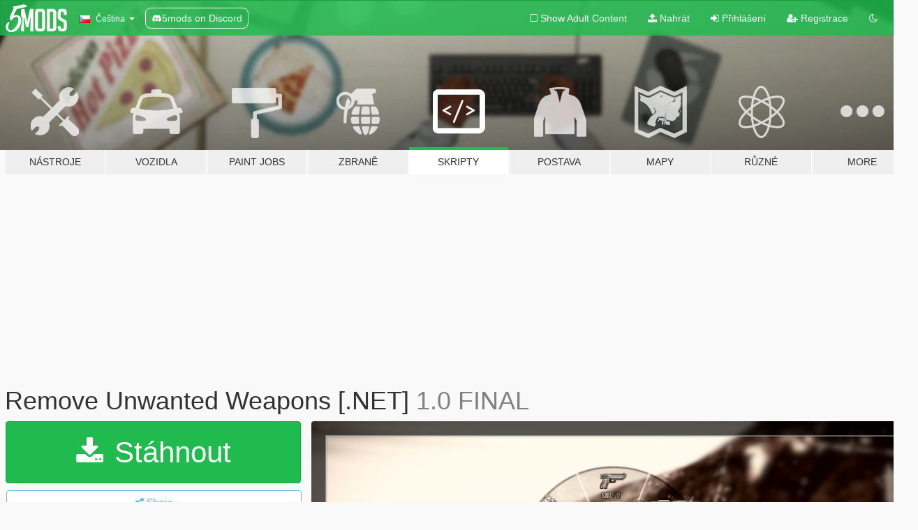

--- FILE ---
content_type: text/html; charset=utf-8
request_url: https://cs.gta5-mods.com/scripts/removeunwantedweapons-net
body_size: 17861
content:

<!DOCTYPE html>
<html lang="cs" dir="ltr">
<head>
	<title>
		Remove Unwanted Weapons [.NET] - GTA5-Mods.com
	</title>

		<script
		  async
		  src="https://hb.vntsm.com/v4/live/vms/sites/gta5-mods.com/index.js"
        ></script>

        <script>
          self.__VM = self.__VM || [];
          self.__VM.push(function (admanager, scope) {
            scope.Config.buildPlacement((configBuilder) => {
              configBuilder.add("billboard");
              configBuilder.addDefaultOrUnique("mobile_mpu").setBreakPoint("mobile")
            }).display("top-ad");

            scope.Config.buildPlacement((configBuilder) => {
              configBuilder.add("leaderboard");
              configBuilder.addDefaultOrUnique("mobile_mpu").setBreakPoint("mobile")
            }).display("central-ad");

            scope.Config.buildPlacement((configBuilder) => {
              configBuilder.add("mpu");
              configBuilder.addDefaultOrUnique("mobile_mpu").setBreakPoint("mobile")
            }).display("side-ad");

            scope.Config.buildPlacement((configBuilder) => {
              configBuilder.add("leaderboard");
              configBuilder.addDefaultOrUnique("mpu").setBreakPoint({ mediaQuery: "max-width:1200px" })
            }).display("central-ad-2");

            scope.Config.buildPlacement((configBuilder) => {
              configBuilder.add("leaderboard");
              configBuilder.addDefaultOrUnique("mobile_mpu").setBreakPoint("mobile")
            }).display("bottom-ad");

            scope.Config.buildPlacement((configBuilder) => {
              configBuilder.add("desktop_takeover");
              configBuilder.addDefaultOrUnique("mobile_takeover").setBreakPoint("mobile")
            }).display("takeover-ad");

            scope.Config.get('mpu').display('download-ad-1');
          });
        </script>

	<meta charset="utf-8">
	<meta name="viewport" content="width=320, initial-scale=1.0, maximum-scale=1.0">
	<meta http-equiv="X-UA-Compatible" content="IE=edge">
	<meta name="msapplication-config" content="none">
	<meta name="theme-color" content="#20ba4e">
	<meta name="msapplication-navbutton-color" content="#20ba4e">
	<meta name="apple-mobile-web-app-capable" content="yes">
	<meta name="apple-mobile-web-app-status-bar-style" content="#20ba4e">
	<meta name="csrf-param" content="authenticity_token" />
<meta name="csrf-token" content="+L5Sm9u2UfSaJANusvqRq74Osup+2PkpgaoUtFCNZpMQ773U2DMRRnhYwSA2YEK3wGd4VhWhHhARNWcFZijKpw==" />
	    <!--suppress ALL -->

    <meta property="og:url" content="https://cs.gta5-mods.com/scripts/removeunwantedweapons-net">
    <meta property="og:title" content="Remove Unwanted Weapons [.NET]">
    <meta property="og:description" content="RemoveUnwantedWeapons v 1.0 ================== 1. Introduction 2. Keybindings 3. Installation 4. Known Issues 5. Changelog 6. Credits ===================  ==1. Introduction== This mod add two new functions. One to delete/remove your current weapon and one to delete/remove all your Weapons.  Its not much but sometimes I think its very useful. I really hope you enjoy it.  ==2. Keybindings== Press &quot;INSERT&quot;, to reload the Mod. Pre...">
    <meta property="og:site_name" content="GTA5-Mods.com">
    <meta property="og:image" content="https://img.gta5-mods.com/q75/images/removeunwantedweapons-net/85ff96-RemoveUnwantedWeapons.png">

    <meta name="twitter:card" content="summary_large_image">
    <meta name="twitter:site" content="@5mods">
    <meta name="twitter:title" content="Remove Unwanted Weapons [.NET]">
    <meta name="twitter:description" content="RemoveUnwantedWeapons v 1.0 ================== 1. Introduction 2. Keybindings 3. Installation 4. Known Issues 5. Changelog 6. Credits ===================  ==1. Introduction== This mod add two new functions. One to delete/remove your current weapon and one to delete/remove all your Weapons.  Its not much but sometimes I think its very useful. I really hope you enjoy it.  ==2. Keybindings== Press &quot;INSERT&quot;, to reload the Mod. Pre...">
    <meta name="twitter:image" content="https://img.gta5-mods.com/q75/images/removeunwantedweapons-net/85ff96-RemoveUnwantedWeapons.png">


	<link rel="shortcut icon" type="image/x-icon" href="https://images.gta5-mods.com/icons/favicon.png">
	<link rel="stylesheet" media="screen" href="/assets/application-7e510725ebc5c55e88a9fd87c027a2aa9e20126744fbac89762e0fd54819c399.css" />
	    <link rel="alternate" hreflang="id" href="https://id.gta5-mods.com/scripts/removeunwantedweapons-net">
    <link rel="alternate" hreflang="ms" href="https://ms.gta5-mods.com/scripts/removeunwantedweapons-net">
    <link rel="alternate" hreflang="bg" href="https://bg.gta5-mods.com/scripts/removeunwantedweapons-net">
    <link rel="alternate" hreflang="ca" href="https://ca.gta5-mods.com/scripts/removeunwantedweapons-net">
    <link rel="alternate" hreflang="cs" href="https://cs.gta5-mods.com/scripts/removeunwantedweapons-net">
    <link rel="alternate" hreflang="da" href="https://da.gta5-mods.com/scripts/removeunwantedweapons-net">
    <link rel="alternate" hreflang="de" href="https://de.gta5-mods.com/scripts/removeunwantedweapons-net">
    <link rel="alternate" hreflang="el" href="https://el.gta5-mods.com/scripts/removeunwantedweapons-net">
    <link rel="alternate" hreflang="en" href="https://www.gta5-mods.com/scripts/removeunwantedweapons-net">
    <link rel="alternate" hreflang="es" href="https://es.gta5-mods.com/scripts/removeunwantedweapons-net">
    <link rel="alternate" hreflang="fr" href="https://fr.gta5-mods.com/scripts/removeunwantedweapons-net">
    <link rel="alternate" hreflang="gl" href="https://gl.gta5-mods.com/scripts/removeunwantedweapons-net">
    <link rel="alternate" hreflang="ko" href="https://ko.gta5-mods.com/scripts/removeunwantedweapons-net">
    <link rel="alternate" hreflang="hi" href="https://hi.gta5-mods.com/scripts/removeunwantedweapons-net">
    <link rel="alternate" hreflang="it" href="https://it.gta5-mods.com/scripts/removeunwantedweapons-net">
    <link rel="alternate" hreflang="hu" href="https://hu.gta5-mods.com/scripts/removeunwantedweapons-net">
    <link rel="alternate" hreflang="mk" href="https://mk.gta5-mods.com/scripts/removeunwantedweapons-net">
    <link rel="alternate" hreflang="nl" href="https://nl.gta5-mods.com/scripts/removeunwantedweapons-net">
    <link rel="alternate" hreflang="nb" href="https://no.gta5-mods.com/scripts/removeunwantedweapons-net">
    <link rel="alternate" hreflang="pl" href="https://pl.gta5-mods.com/scripts/removeunwantedweapons-net">
    <link rel="alternate" hreflang="pt-BR" href="https://pt.gta5-mods.com/scripts/removeunwantedweapons-net">
    <link rel="alternate" hreflang="ro" href="https://ro.gta5-mods.com/scripts/removeunwantedweapons-net">
    <link rel="alternate" hreflang="ru" href="https://ru.gta5-mods.com/scripts/removeunwantedweapons-net">
    <link rel="alternate" hreflang="sl" href="https://sl.gta5-mods.com/scripts/removeunwantedweapons-net">
    <link rel="alternate" hreflang="fi" href="https://fi.gta5-mods.com/scripts/removeunwantedweapons-net">
    <link rel="alternate" hreflang="sv" href="https://sv.gta5-mods.com/scripts/removeunwantedweapons-net">
    <link rel="alternate" hreflang="vi" href="https://vi.gta5-mods.com/scripts/removeunwantedweapons-net">
    <link rel="alternate" hreflang="tr" href="https://tr.gta5-mods.com/scripts/removeunwantedweapons-net">
    <link rel="alternate" hreflang="uk" href="https://uk.gta5-mods.com/scripts/removeunwantedweapons-net">
    <link rel="alternate" hreflang="zh-CN" href="https://zh.gta5-mods.com/scripts/removeunwantedweapons-net">

  <script src="/javascripts/ads.js"></script>

		<!-- Nexus Google Tag Manager -->
		<script nonce="true">
//<![CDATA[
				window.dataLayer = window.dataLayer || [];

						window.dataLayer.push({
								login_status: 'Guest',
								user_id: undefined,
								gta5mods_id: undefined,
						});

//]]>
</script>
		<script nonce="true">
//<![CDATA[
				(function(w,d,s,l,i){w[l]=w[l]||[];w[l].push({'gtm.start':
				new Date().getTime(),event:'gtm.js'});var f=d.getElementsByTagName(s)[0],
				j=d.createElement(s),dl=l!='dataLayer'?'&l='+l:'';j.async=true;j.src=
				'https://www.googletagmanager.com/gtm.js?id='+i+dl;f.parentNode.insertBefore(j,f);
				})(window,document,'script','dataLayer','GTM-KCVF2WQ');

//]]>
</script>		<!-- End Nexus Google Tag Manager -->
</head>
<body class=" cs">
	<!-- Google Tag Manager (noscript) -->
	<noscript><iframe src="https://www.googletagmanager.com/ns.html?id=GTM-KCVF2WQ"
										height="0" width="0" style="display:none;visibility:hidden"></iframe></noscript>
	<!-- End Google Tag Manager (noscript) -->

<div id="page-cover"></div>
<div id="page-loading">
	<span class="graphic"></span>
	<span class="message">Načítání...</span>
</div>

<div id="page-cover"></div>

<nav id="main-nav" class="navbar navbar-default">
  <div class="container">
    <div class="navbar-header">
      <a class="navbar-brand" href="/"></a>

      <ul class="nav navbar-nav">
        <li id="language-dropdown" class="dropdown">
          <a href="#language" class="dropdown-toggle" data-toggle="dropdown">
            <span class="famfamfam-flag-cz icon"></span>&nbsp;
            <span class="language-name">Čeština</span>
            <span class="caret"></span>
          </a>

          <ul class="dropdown-menu dropdown-menu-with-footer">
                <li>
                  <a href="https://id.gta5-mods.com/scripts/removeunwantedweapons-net">
                    <span class="famfamfam-flag-id"></span>
                    <span class="language-name">Bahasa Indonesia</span>
                  </a>
                </li>
                <li>
                  <a href="https://ms.gta5-mods.com/scripts/removeunwantedweapons-net">
                    <span class="famfamfam-flag-my"></span>
                    <span class="language-name">Bahasa Melayu</span>
                  </a>
                </li>
                <li>
                  <a href="https://bg.gta5-mods.com/scripts/removeunwantedweapons-net">
                    <span class="famfamfam-flag-bg"></span>
                    <span class="language-name">Български</span>
                  </a>
                </li>
                <li>
                  <a href="https://ca.gta5-mods.com/scripts/removeunwantedweapons-net">
                    <span class="famfamfam-flag-catalonia"></span>
                    <span class="language-name">Català</span>
                  </a>
                </li>
                <li>
                  <a href="https://cs.gta5-mods.com/scripts/removeunwantedweapons-net">
                    <span class="famfamfam-flag-cz"></span>
                    <span class="language-name">Čeština</span>
                  </a>
                </li>
                <li>
                  <a href="https://da.gta5-mods.com/scripts/removeunwantedweapons-net">
                    <span class="famfamfam-flag-dk"></span>
                    <span class="language-name">Dansk</span>
                  </a>
                </li>
                <li>
                  <a href="https://de.gta5-mods.com/scripts/removeunwantedweapons-net">
                    <span class="famfamfam-flag-de"></span>
                    <span class="language-name">Deutsch</span>
                  </a>
                </li>
                <li>
                  <a href="https://el.gta5-mods.com/scripts/removeunwantedweapons-net">
                    <span class="famfamfam-flag-gr"></span>
                    <span class="language-name">Ελληνικά</span>
                  </a>
                </li>
                <li>
                  <a href="https://www.gta5-mods.com/scripts/removeunwantedweapons-net">
                    <span class="famfamfam-flag-gb"></span>
                    <span class="language-name">English</span>
                  </a>
                </li>
                <li>
                  <a href="https://es.gta5-mods.com/scripts/removeunwantedweapons-net">
                    <span class="famfamfam-flag-es"></span>
                    <span class="language-name">Español</span>
                  </a>
                </li>
                <li>
                  <a href="https://fr.gta5-mods.com/scripts/removeunwantedweapons-net">
                    <span class="famfamfam-flag-fr"></span>
                    <span class="language-name">Français</span>
                  </a>
                </li>
                <li>
                  <a href="https://gl.gta5-mods.com/scripts/removeunwantedweapons-net">
                    <span class="famfamfam-flag-es-gl"></span>
                    <span class="language-name">Galego</span>
                  </a>
                </li>
                <li>
                  <a href="https://ko.gta5-mods.com/scripts/removeunwantedweapons-net">
                    <span class="famfamfam-flag-kr"></span>
                    <span class="language-name">한국어</span>
                  </a>
                </li>
                <li>
                  <a href="https://hi.gta5-mods.com/scripts/removeunwantedweapons-net">
                    <span class="famfamfam-flag-in"></span>
                    <span class="language-name">हिन्दी</span>
                  </a>
                </li>
                <li>
                  <a href="https://it.gta5-mods.com/scripts/removeunwantedweapons-net">
                    <span class="famfamfam-flag-it"></span>
                    <span class="language-name">Italiano</span>
                  </a>
                </li>
                <li>
                  <a href="https://hu.gta5-mods.com/scripts/removeunwantedweapons-net">
                    <span class="famfamfam-flag-hu"></span>
                    <span class="language-name">Magyar</span>
                  </a>
                </li>
                <li>
                  <a href="https://mk.gta5-mods.com/scripts/removeunwantedweapons-net">
                    <span class="famfamfam-flag-mk"></span>
                    <span class="language-name">Македонски</span>
                  </a>
                </li>
                <li>
                  <a href="https://nl.gta5-mods.com/scripts/removeunwantedweapons-net">
                    <span class="famfamfam-flag-nl"></span>
                    <span class="language-name">Nederlands</span>
                  </a>
                </li>
                <li>
                  <a href="https://no.gta5-mods.com/scripts/removeunwantedweapons-net">
                    <span class="famfamfam-flag-no"></span>
                    <span class="language-name">Norsk</span>
                  </a>
                </li>
                <li>
                  <a href="https://pl.gta5-mods.com/scripts/removeunwantedweapons-net">
                    <span class="famfamfam-flag-pl"></span>
                    <span class="language-name">Polski</span>
                  </a>
                </li>
                <li>
                  <a href="https://pt.gta5-mods.com/scripts/removeunwantedweapons-net">
                    <span class="famfamfam-flag-br"></span>
                    <span class="language-name">Português do Brasil</span>
                  </a>
                </li>
                <li>
                  <a href="https://ro.gta5-mods.com/scripts/removeunwantedweapons-net">
                    <span class="famfamfam-flag-ro"></span>
                    <span class="language-name">Română</span>
                  </a>
                </li>
                <li>
                  <a href="https://ru.gta5-mods.com/scripts/removeunwantedweapons-net">
                    <span class="famfamfam-flag-ru"></span>
                    <span class="language-name">Русский</span>
                  </a>
                </li>
                <li>
                  <a href="https://sl.gta5-mods.com/scripts/removeunwantedweapons-net">
                    <span class="famfamfam-flag-si"></span>
                    <span class="language-name">Slovenščina</span>
                  </a>
                </li>
                <li>
                  <a href="https://fi.gta5-mods.com/scripts/removeunwantedweapons-net">
                    <span class="famfamfam-flag-fi"></span>
                    <span class="language-name">Suomi</span>
                  </a>
                </li>
                <li>
                  <a href="https://sv.gta5-mods.com/scripts/removeunwantedweapons-net">
                    <span class="famfamfam-flag-se"></span>
                    <span class="language-name">Svenska</span>
                  </a>
                </li>
                <li>
                  <a href="https://vi.gta5-mods.com/scripts/removeunwantedweapons-net">
                    <span class="famfamfam-flag-vn"></span>
                    <span class="language-name">Tiếng Việt</span>
                  </a>
                </li>
                <li>
                  <a href="https://tr.gta5-mods.com/scripts/removeunwantedweapons-net">
                    <span class="famfamfam-flag-tr"></span>
                    <span class="language-name">Türkçe</span>
                  </a>
                </li>
                <li>
                  <a href="https://uk.gta5-mods.com/scripts/removeunwantedweapons-net">
                    <span class="famfamfam-flag-ua"></span>
                    <span class="language-name">Українська</span>
                  </a>
                </li>
                <li>
                  <a href="https://zh.gta5-mods.com/scripts/removeunwantedweapons-net">
                    <span class="famfamfam-flag-cn"></span>
                    <span class="language-name">中文</span>
                  </a>
                </li>
          </ul>
        </li>
        <li class="discord-link">
          <a href="https://discord.gg/2PR7aMzD4U" target="_blank" rel="noreferrer">
            <img src="https://images.gta5-mods.com/site/discord-header.svg" height="15px" alt="">
            <span>5mods on Discord</span>
          </a>
        </li>
      </ul>
    </div>

    <ul class="nav navbar-nav navbar-right">
        <li>
          <a href="/adult_filter" title="Light mode">
              <span class="fa fa-square-o"></span>
            <span>Show Adult <span class="adult-filter__content-text">Content</span></span>
          </a>
        </li>
      <li class="hidden-xs">
        <a href="/upload">
          <span class="icon fa fa-upload"></span>
          Nahrát
        </a>
      </li>

        <li>
          <a href="/login?r=/scripts/removeunwantedweapons-net">
            <span class="icon fa fa-sign-in"></span>
            <span class="login-text">Přihlášení</span>
          </a>
        </li>

        <li class="hidden-xs">
          <a href="/register?r=/scripts/removeunwantedweapons-net">
            <span class="icon fa fa-user-plus"></span>
            Registrace
          </a>
        </li>

        <li>
            <a href="/dark_mode" title="Dark mode">
              <span class="fa fa-moon-o"></span>
            </a>
        </li>

      <li id="search-dropdown">
        <a href="#search" class="dropdown-toggle" data-toggle="dropdown">
          <span class="fa fa-search"></span>
        </a>

        <div class="dropdown-menu">
          <div class="form-inline">
            <div class="form-group">
              <div class="input-group">
                <div class="input-group-addon"><span  class="fa fa-search"></span></div>
                <input type="text" class="form-control" placeholder="Prohledat GTA 5 módy...">
              </div>
            </div>
            <button type="submit" class="btn btn-primary">
              Hledat
            </button>
          </div>
        </div>
      </li>
    </ul>
  </div>
</nav>

<div id="banner" class="scripts">
  <div class="container hidden-xs">
    <div id="intro">
      <h1 class="styled">Vítejte na GTA5-Mods.com</h1>
      <p>Select one of the following categories to start browsing the latest GTA 5 PC mods:</p>
    </div>
  </div>

  <div class="container">
    <ul id="navigation" class="clearfix cs">
        <li class="tools ">
          <a href="/tools">
            <span class="icon-category"></span>
            <span class="label-border"></span>
            <span class="label-category ">
              <span>Nástroje</span>
            </span>
          </a>
        </li>
        <li class="vehicles ">
          <a href="/vehicles">
            <span class="icon-category"></span>
            <span class="label-border"></span>
            <span class="label-category ">
              <span>Vozidla</span>
            </span>
          </a>
        </li>
        <li class="paintjobs ">
          <a href="/paintjobs">
            <span class="icon-category"></span>
            <span class="label-border"></span>
            <span class="label-category ">
              <span>Paint Jobs</span>
            </span>
          </a>
        </li>
        <li class="weapons ">
          <a href="/weapons">
            <span class="icon-category"></span>
            <span class="label-border"></span>
            <span class="label-category ">
              <span>Zbraně</span>
            </span>
          </a>
        </li>
        <li class="scripts active">
          <a href="/scripts">
            <span class="icon-category"></span>
            <span class="label-border"></span>
            <span class="label-category ">
              <span>Skripty</span>
            </span>
          </a>
        </li>
        <li class="player ">
          <a href="/player">
            <span class="icon-category"></span>
            <span class="label-border"></span>
            <span class="label-category ">
              <span>Postava</span>
            </span>
          </a>
        </li>
        <li class="maps ">
          <a href="/maps">
            <span class="icon-category"></span>
            <span class="label-border"></span>
            <span class="label-category ">
              <span>Mapy</span>
            </span>
          </a>
        </li>
        <li class="misc ">
          <a href="/misc">
            <span class="icon-category"></span>
            <span class="label-border"></span>
            <span class="label-category ">
              <span>Různé</span>
            </span>
          </a>
        </li>
      <li id="more-dropdown" class="more dropdown">
        <a href="#more" class="dropdown-toggle" data-toggle="dropdown">
          <span class="icon-category"></span>
          <span class="label-border"></span>
          <span class="label-category ">
            <span>More</span>
          </span>
        </a>

        <ul class="dropdown-menu pull-right">
          <li>
            <a href="http://www.gta5cheats.com" target="_blank">
              <span class="fa fa-external-link"></span>
              GTA 5 Cheats
            </a>
          </li>
        </ul>
      </li>
    </ul>
  </div>
</div>

<div id="content">
  


<div id="file" class="container" data-user-file-id="5315">
  <div class="clearfix">
      <div id="top-ad" class="ad-container"></div>

    <h1>
      
      Remove Unwanted Weapons [.NET]
      <span class="version">1.0 FINAL</span>

    </h1>
  </div>


    <div id="file-container" class="row">
      <div class="col-sm-5 col-lg-4">

          <a href="/scripts/removeunwantedweapons-net/download/27629" class="btn btn-primary btn-download" >
            <span class="fa fa-download"></span>
            Stáhnout
          </a>

        <div class="file-actions">

          <div class="row">
            <div class="col-xs-12 share-container">
              <div id="share-list">
                <ul>
                  <li>
                    <a href="#share-facebook" class="facebook" title="Share to Facebook">
                      <span class="fa fa-facebook"></span>
                    </a>
                  </li>
                  <li>
                    <a href="#share-twitter" class="twitter" title="Share to Twitter" data-text="Remove Unwanted Weapons [.NET]">
                      <span class="fa fa-twitter"></span>
                    </a>
                  </li>
                  <li>
                    <a href="#share-vk" class="vk" title="Share to VKontakte">
                      <span class="fa fa-vk"></span>
                    </a>
                  </li>
                </ul>
              </div>

              <button class="btn btn-o-info btn-block">
                <span class="fa fa-share-alt "></span>
                <span>Share</span>
              </button>
            </div>

          </div>
        </div>
        <div class="panel panel-default">
          <div class="panel-body">
            <div class="user-panel row">
              <div class="col-xs-3">
                <a href="/users/Marcv0dka">
                  <img class="img-responsive" src="https://img.gta5-mods.com/q75-w100-h100-cfill/avatars/25586/34e3f3-npf.png" alt="34e3f3 npf" />
                </a>
              </div>
              <div class="col-xs-9">
                <a class="username" href="/users/Marcv0dka">Marcv0dka</a>
                  <br/>
                  <div class="user-social">
                    <a title="Homepage" target="_blank" href="http://www.marcv0dka.bplaced.net/"><span class="fa fa-home"></span></a>



<a title="Instagram" target="_blank" href="https://www.instagram.com/marc_malis"><span class="fa fa-instagram"></span></a>

<a title="YouTube" target="_blank" href="https://www.youtube.com/user/Marcv0dka"><span class="fa fa-youtube"></span></a>

<a title="Steam" target="_blank" href="http://steamcommunity.com/id/Marcv0dka_Marc"><span class="fa fa-steam-square"></span></a>
<a title="Rockstar Games Social Club" target="_blank" href="http://socialclub.rockstargames.com/member/marcv0dka01"><span class="fa fa-socialclub size-20"></span></a>



                  </div>

                  <div class="g-ytsubscribe" data-channel="Marcv0dka" data-channelid="null" data-layout="default" data-count="default"></div>

                    <div class="button-donate">
                      
<div class="paypal-button-widget">
  <form method="post" action="https://www.paypal.com/cgi-bin/webscr" target="_blank">
    <input type="hidden" name="item_name" value="Donation for Remove Unwanted Weapons [.NET] [GTA5-Mods.com]">
    <input type="hidden" name="lc" value="cs_CZ">
    <input type="hidden" name="no_shipping" value="1">
    <input type="hidden" name="cmd" value="_donations">
    <input type="hidden" name="business" value="6YXYB8PDYAVE2">
    <input type="hidden" name="bn" value="JavaScriptButtons_donate">
    <input type="hidden" name="notify_url" value="https://www.gta5-mods.com/ipn">
    <input type="hidden" name="custom" value="[25586, -1, 5315]">
    <button class="paypal-button paypal-style-primary paypal-size-small" type="submit" dir="ltr">
        <span class="paypal-button-logo">
          <img src="[data-uri]">
        </span><span class="paypal-button-content" dir="auto">
          Přispějte pomocí <img alt="PayPal" src="[data-uri]" />
        </span>
    </button>
  </form>
</div>
                    </div>

              </div>
            </div>
          </div>
        </div>

          <div class="panel panel-default hidden-xs">
            <div class="panel-body">
  <h3 class="mt-0">
    <i class="fa fa-list-alt"></i>
    <span class="translation_missing" title="translation missing: cs.user_file.all_versions">All Versions</span>
  </h3>
      <div class="well pull-left file-version-container ">
        <div class="pull-left">
          <i class="fa fa-file"></i>&nbsp;1.0 FINAL <span>(current)</span>
          <p>
            <span class="num-downloads">7.222 stažení <span class="file-size">, 1,3 MB</span></span>
            <br/><span class="num-downloads">19. červenec 2015</span>
          </p>
        </div>
        <div class="pull-right" >
                  <a target="_blank" href="https://www.virustotal.com/file/f0b520e137b8903e23d915a3763243840a8467d3c69a1c1848790de1c4febd56/analysis/1470298300/"><i data-container="body" data-trigger="hover" data-toggle="popover" data-placement="top" data-html="true" data-title="<b class='color-success'>This file is safe <i class='fa fa-check-circle-o'></i></b>" data-content="<i>This file has been scanned for viruses and is safe to download.</i>" class="fa fa-shield vt-version"></i></a>

              <a target="_blank" href="/scripts/removeunwantedweapons-net/download/27629"><i class="fa fa-download download-version"></i></a>
        </div>
      </div>
</div>
          </div>

          <div id="side-ad" class="ad-container"></div>

        <div class="file-list">
            <div class="col-xs-12 hidden-xs">
              <h4>More mods by <a class="username" href="/users/Marcv0dka">Marcv0dka</a>:</h4>
                
<div class="file-list-obj">
  <a href="/scripts/newheists-net-v-0-1" title="NewHeists [.NET]" class="preview empty">

    <img title="NewHeists [.NET]" class="img-responsive" alt="NewHeists [.NET]" src="https://img.gta5-mods.com/q75-w500-h333-cfill/images/newheists-net-v-0-1/d4b583-GTAV_NewHeists.jpg" />

      <ul class="categories">
            <li>Mission</li>
            <li>Gameplay</li>
            <li>.Net</li>
      </ul>

      <div class="stats">
        <div>
            <span title="4.33 star rating">
              <span class="fa fa-star"></span> 4.33
            </span>
        </div>
        <div>
          <span title="7.869 Stažení">
            <span class="fa fa-download"></span> 7.869
          </span>
          <span class="stats-likes" title="91 Oblíbení">
            <span class="fa fa-thumbs-up"></span> 91
          </span>
        </div>
      </div>

  </a>
  <div class="details">
    <div class="top">
      <div class="name">
        <a href="/scripts/newheists-net-v-0-1" title="NewHeists [.NET]">
          <span dir="ltr">NewHeists [.NET]</span>
        </a>
      </div>
        <div class="version" dir="ltr" title="0.0.2">0.0.2</div>
    </div>
    <div class="bottom">
      <span class="bottom-by">By</span> <a href="/users/Marcv0dka" title="Marcv0dka">Marcv0dka</a>
    </div>
  </div>
</div>
            </div>

              <div class="col-xs-12 hidden-xs">
                <h4>More mods in <i><a href="/scripts">scripts</a></i> category:</h4>
                  
<div class="file-list-obj">
  <a href="/scripts/subway-vault-heists" title="Subway Vault Heists" class="preview empty">

    <img title="Subway Vault Heists" class="img-responsive" alt="Subway Vault Heists" src="https://img.gta5-mods.com/q75-w500-h333-cfill/images/subway-vault-heists/a95165-gf.jpg" />

      <ul class="categories">
            <li>Mission</li>
            <li>Gameplay</li>
            <li>.Net</li>
      </ul>

      <div class="stats">
        <div>
            <span title="5.0 star rating">
              <span class="fa fa-star"></span> 5.0
            </span>
        </div>
        <div>
          <span title="71 Stažení">
            <span class="fa fa-download"></span> 71
          </span>
          <span class="stats-likes" title="8 Oblíbení">
            <span class="fa fa-thumbs-up"></span> 8
          </span>
        </div>
      </div>

  </a>
  <div class="details">
    <div class="top">
      <div class="name">
        <a href="/scripts/subway-vault-heists" title="Subway Vault Heists">
          <span dir="ltr">Subway Vault Heists</span>
        </a>
      </div>
        <div class="version" dir="ltr" title="0">0</div>
    </div>
    <div class="bottom">
      <span class="bottom-by">By</span> <a href="/users/M8T" title="M8T">M8T</a>
    </div>
  </div>
</div>
                  
<div class="file-list-obj">
  <a href="/scripts/aircraft-tuning-hotkey" title="Vehicle Tuning Changer Shortcut" class="preview empty">

    <img title="Vehicle Tuning Changer Shortcut" class="img-responsive" alt="Vehicle Tuning Changer Shortcut" src="https://img.gta5-mods.com/q75-w500-h333-cfill/images/aircraft-tuning-hotkey/ce99cf-z-tuningnames.jpg" />

      <ul class="categories">
            <li>Vehicles</li>
            <li>.Net</li>
      </ul>

      <div class="stats">
        <div>
        </div>
        <div>
          <span title="18 Stažení">
            <span class="fa fa-download"></span> 18
          </span>
          <span class="stats-likes" title="4 Oblíbení">
            <span class="fa fa-thumbs-up"></span> 4
          </span>
        </div>
      </div>

  </a>
  <div class="details">
    <div class="top">
      <div class="name">
        <a href="/scripts/aircraft-tuning-hotkey" title="Vehicle Tuning Changer Shortcut">
          <span dir="ltr">Vehicle Tuning Changer Shortcut</span>
        </a>
      </div>
    </div>
    <div class="bottom">
      <span class="bottom-by">By</span> <a href="/users/Reacon" title="Reacon">Reacon</a>
    </div>
  </div>
</div>
                  
<div class="file-list-obj">
  <a href="/scripts/vehicle-explosion-control" title="Vehicle Explosion & Damage Control" class="preview empty">

    <img title="Vehicle Explosion & Damage Control" class="img-responsive" alt="Vehicle Explosion & Damage Control" src="https://img.gta5-mods.com/q75-w500-h333-cfill/images/vehicle-explosion-control/de5937-VEC.jpg" />

      <ul class="categories">
            <li>Gameplay</li>
            <li>Vehicles</li>
            <li>Player</li>
            <li>Weapons</li>
            <li>.Net</li>
            <li>Featured</li>
      </ul>

      <div class="stats">
        <div>
            <span title="4.73 star rating">
              <span class="fa fa-star"></span> 4.73
            </span>
        </div>
        <div>
          <span title="9.898 Stažení">
            <span class="fa fa-download"></span> 9.898
          </span>
          <span class="stats-likes" title="157 Oblíbení">
            <span class="fa fa-thumbs-up"></span> 157
          </span>
        </div>
      </div>

  </a>
  <div class="details">
    <div class="top">
      <div class="name">
        <a href="/scripts/vehicle-explosion-control" title="Vehicle Explosion & Damage Control">
          <span dir="ltr">Vehicle Explosion & Damage Control</span>
        </a>
      </div>
        <div class="version" dir="ltr" title="1.05">1.05</div>
    </div>
    <div class="bottom">
      <span class="bottom-by">By</span> <a href="/users/MickieFinn" title="MickieFinn">MickieFinn</a>
    </div>
  </div>
</div>
                  
<div class="file-list-obj">
  <a href="/scripts/give-money-system" title="Give Money System" class="preview empty">

    <img title="Give Money System" class="img-responsive" alt="Give Money System" src="https://img.gta5-mods.com/q75-w500-h333-cfill/images/give-money-system/736546-271590_318.jpg" />

      <ul class="categories">
            <li>Gameplay</li>
            <li>Player</li>
            <li>.Net</li>
      </ul>

      <div class="stats">
        <div>
            <span title="5.0 star rating">
              <span class="fa fa-star"></span> 5.0
            </span>
        </div>
        <div>
          <span title="83 Stažení">
            <span class="fa fa-download"></span> 83
          </span>
          <span class="stats-likes" title="1 Oblíbení">
            <span class="fa fa-thumbs-up"></span> 1
          </span>
        </div>
      </div>

  </a>
  <div class="details">
    <div class="top">
      <div class="name">
        <a href="/scripts/give-money-system" title="Give Money System">
          <span dir="ltr">Give Money System</span>
        </a>
      </div>
        <div class="version" dir="ltr" title="1.0">1.0</div>
    </div>
    <div class="bottom">
      <span class="bottom-by">By</span> <a href="/users/jamalrodney77" title="jamalrodney77">jamalrodney77</a>
    </div>
  </div>
</div>
              </div>
        </div>
      </div>

      <div class="col-sm-7 col-lg-8">
          <div id="file-media">
            <!-- Cover Media -->
            <div class="text-center">

                <a target="_blank" class="thumbnail mfp-image cover-media" title="Remove Unwanted Weapons [.NET]" href="https://img.gta5-mods.com/q95/images/removeunwantedweapons-net/85ff96-RemoveUnwantedWeapons.png"><img class="img-responsive" src="https://img.gta5-mods.com/q85-w800/images/removeunwantedweapons-net/85ff96-RemoveUnwantedWeapons.png" alt="85ff96 removeunwantedweapons" /></a>
            </div>

            <!-- Remaining Media -->
          </div>

        <h3 class="clearfix" dir="auto">
          <div class="pull-left file-stats">
            <i class="fa fa-cloud-download pull-left download-icon"></i>
            <div class="file-stat file-downloads pull-left">
              <span class="num-downloads">7.223</span>
              <label>Stažení</label>
            </div>
            <i class="fa fa-thumbs-o-up pull-left like-icon"></i>
            <div class="file-stat file-likes pull-left">
              <span class="num-likes">73</span>
              <label>Oblíbení</label>
            </div>
          </div>

                <span class="comment-average-container pull-right">
                    <span class="comment-average-rating" data-rating="5.0"></span>
                    <label>5.0 z 5-ti hvězd (hlasovali 4 uživatelé)</label>
                </span>
        </h3>
        <div id="featured-comment">
          <ul class="media-list pinned-comments">
            
          </ul>
        </div>
        <div class="visible-xs-block">
          <div class="panel panel-default">
            <div class="panel-body">
              <div class="file-description">
                      <span class="description-body description-collapsed" dir="auto">
                        <b><u>RemoveUnwantedWeapons v 1.0</u><br/>==================<br/>1. Introduction<br/>2. Keybindings<br/>3. Installation<br/>4. Known Issues<br/>5. Changelog<br/>6. Credits<br/>===================<br/><br/>==1. Introduction==</b><br/>This mod add two new functions. One to delete/remove your current weapon and one to delete/remove all your Weapons. <br/>Its not much but sometimes I think its very useful.<br/>I really hope you enjoy it.<br/><br/><b>==2. Keybindings==</b><br/>Press "INSERT", to reload the Mod.<br/>Press "PageUp", to delete/remove your current Weapon.<br/>Press "PageDown", to delete/remove all your Weapons.<br/><br/><b>==3. Installation==</b><br/>1. Make sure you have both the Microsoft .NET Framework 4.5 and the Microsoft Visual C++ Redistributable Package (x64) installed.<br/>2. Download and install Script Hook V (including the ASI loader). You may download it from http://gtaforums.com/topic/788343-vrel-script-hook-v/<br/>3. Download Script Hook V .NET and copy the ASI into your game folder. You may download it from http://gtaforums.com/topic/789907-vrel-community-script-hook-v-net/<br/>4. Extract the provided RemoveUnwantedWeapons.dll to /Grand Theft Auto V/scripts/<br/>If that folder does not exists, make one.<br/><br/><b>==3. Known Issues==</b><br/>-none<br/><br/><b>==4. Changelog==</b><br/>-1.0 <br/>--Compatibility with the latest ScriptHookDotNet  <br/>--Initial Release<br/><br/><b>==5. Credits==</b><br/>Script written by Marcv0dka.
                        <div class="read-more-button-container">
                          <div class="read-more-gradient"></div>
                          <div class="read-more-button">Show Full Description</div>
                        </div>
                      </span>
              </div>
                <div id=tag-list>
                    <div>
                      <a href="/all/tags/weapons/most-downloaded">
                            <span class="label label-default">
                              <span class="fa fa-tag"></span>
                              Weapons
                            </span>
                      </a>
                    </div>
                    <div>
                      <a href="/all/tags/.net/most-downloaded">
                            <span class="label label-default">
                              <span class="fa fa-tag"></span>
                              .Net
                            </span>
                      </a>
                    </div>
                </div>


              <div id="file-dates">

                <br/>
                <small title="Ne 19. červenec 2015 17:55 +0000">
                  <strong>Poprvé nahráno:</strong>
                  19. červenec 2015
                  
                </small>

                  <br/>
                  <small title="Po 20. červenec 2015 00:46 +0000">
                    <strong>Poslední aktulizace:</strong>
                    20. červenec 2015
                  </small>

                  <br/>
                  <small title="Ne 18. leden 2026 02:09 +0000">
                    <strong>Last Downloaded:</strong>
                    před 4 dny
                  </small>
              </div>
            </div>
          </div>

          <div class="panel panel-default visible-xs-block">
            <div class="panel-body">
  <h3 class="mt-0">
    <i class="fa fa-list-alt"></i>
    <span class="translation_missing" title="translation missing: cs.user_file.all_versions">All Versions</span>
  </h3>
      <div class="well pull-left file-version-container ">
        <div class="pull-left">
          <i class="fa fa-file"></i>&nbsp;1.0 FINAL <span>(current)</span>
          <p>
            <span class="num-downloads">7.222 stažení <span class="file-size">, 1,3 MB</span></span>
            <br/><span class="num-downloads">19. červenec 2015</span>
          </p>
        </div>
        <div class="pull-right" >
                  <a target="_blank" href="https://www.virustotal.com/file/f0b520e137b8903e23d915a3763243840a8467d3c69a1c1848790de1c4febd56/analysis/1470298300/"><i data-container="body" data-trigger="hover" data-toggle="popover" data-placement="top" data-html="true" data-title="<b class='color-success'>This file is safe <i class='fa fa-check-circle-o'></i></b>" data-content="<i>This file has been scanned for viruses and is safe to download.</i>" class="fa fa-shield vt-version"></i></a>

              <a target="_blank" href="/scripts/removeunwantedweapons-net/download/27629"><i class="fa fa-download download-version"></i></a>
        </div>
      </div>
</div>
          </div>

          <h3 class="clearfix comments-stats" dir="auto">
              <span class="pull-left">
                  <span class="num-comments" data-count="27">27 Komentářů</span>
              </span>
          </h3>
          <div id="comments_mobile"></div>

          <div class="file-list">
              <div class="col-xs-12">
                <h4>More mods by <a class="username" href="/users/Marcv0dka">Marcv0dka</a>:</h4>
                  
<div class="file-list-obj">
  <a href="/scripts/newheists-net-v-0-1" title="NewHeists [.NET]" class="preview empty">

    <img title="NewHeists [.NET]" class="img-responsive" alt="NewHeists [.NET]" src="https://img.gta5-mods.com/q75-w500-h333-cfill/images/newheists-net-v-0-1/d4b583-GTAV_NewHeists.jpg" />

      <ul class="categories">
            <li>Mission</li>
            <li>Gameplay</li>
            <li>.Net</li>
      </ul>

      <div class="stats">
        <div>
            <span title="4.33 star rating">
              <span class="fa fa-star"></span> 4.33
            </span>
        </div>
        <div>
          <span title="7.869 Stažení">
            <span class="fa fa-download"></span> 7.869
          </span>
          <span class="stats-likes" title="91 Oblíbení">
            <span class="fa fa-thumbs-up"></span> 91
          </span>
        </div>
      </div>

  </a>
  <div class="details">
    <div class="top">
      <div class="name">
        <a href="/scripts/newheists-net-v-0-1" title="NewHeists [.NET]">
          <span dir="ltr">NewHeists [.NET]</span>
        </a>
      </div>
        <div class="version" dir="ltr" title="0.0.2">0.0.2</div>
    </div>
    <div class="bottom">
      <span class="bottom-by">By</span> <a href="/users/Marcv0dka" title="Marcv0dka">Marcv0dka</a>
    </div>
  </div>
</div>
              </div>
          </div>

        </div>

        <div class="hidden-xs">

          <ul class="nav nav-tabs" role="tablist">
              <li role="presentation" class="active">
                <a class="url-push" href="#description_tab" aria-controls="home" role="tab" data-toggle="tab">
                  <i class="fa fa-file-text-o"></i>
                  &nbsp;Description
                </a>
              </li>
              <li role="presentation">
                <a class="url-push" href="#comments_tab" aria-controls="profile" role="tab" data-toggle="tab">
                  <i class="fa fa-comments-o"></i>
                  &nbsp;Comments (27)
                </a>
              </li>
          </ul>

          <div class="tab-content">

            <!-- Default / Description Tab -->
            <div role="tabpanel" class="tab-pane  active " id="description_tab">
              <div class="panel panel-default" style="margin-top: 8px">
                <div class="panel-body">
                  <div class="file-description">
                        <span class="description-body " dir="auto">
                          <b><u>RemoveUnwantedWeapons v 1.0</u><br/>==================<br/>1. Introduction<br/>2. Keybindings<br/>3. Installation<br/>4. Known Issues<br/>5. Changelog<br/>6. Credits<br/>===================<br/><br/>==1. Introduction==</b><br/>This mod add two new functions. One to delete/remove your current weapon and one to delete/remove all your Weapons. <br/>Its not much but sometimes I think its very useful.<br/>I really hope you enjoy it.<br/><br/><b>==2. Keybindings==</b><br/>Press "INSERT", to reload the Mod.<br/>Press "PageUp", to delete/remove your current Weapon.<br/>Press "PageDown", to delete/remove all your Weapons.<br/><br/><b>==3. Installation==</b><br/>1. Make sure you have both the Microsoft .NET Framework 4.5 and the Microsoft Visual C++ Redistributable Package (x64) installed.<br/>2. Download and install Script Hook V (including the ASI loader). You may download it from http://gtaforums.com/topic/788343-vrel-script-hook-v/<br/>3. Download Script Hook V .NET and copy the ASI into your game folder. You may download it from http://gtaforums.com/topic/789907-vrel-community-script-hook-v-net/<br/>4. Extract the provided RemoveUnwantedWeapons.dll to /Grand Theft Auto V/scripts/<br/>If that folder does not exists, make one.<br/><br/><b>==3. Known Issues==</b><br/>-none<br/><br/><b>==4. Changelog==</b><br/>-1.0 <br/>--Compatibility with the latest ScriptHookDotNet  <br/>--Initial Release<br/><br/><b>==5. Credits==</b><br/>Script written by Marcv0dka.
                        </span>
                  </div>
                <div id=tag-list>
                    <div>
                      <a href="/all/tags/weapons/most-downloaded">
                            <span class="label label-default">
                              <span class="fa fa-tag"></span>
                              Weapons
                            </span>
                      </a>
                    </div>
                    <div>
                      <a href="/all/tags/.net/most-downloaded">
                            <span class="label label-default">
                              <span class="fa fa-tag"></span>
                              .Net
                            </span>
                      </a>
                    </div>
                </div>


                  <div id="file-dates">

                    <br/>
                    <small title="Ne 19. červenec 2015 17:55 +0000">
                      <strong>Poprvé nahráno:</strong>
                      19. červenec 2015
                      
                    </small>

                      <br/>
                      <small title="Po 20. červenec 2015 00:46 +0000">
                        <strong>Poslední aktulizace:</strong>
                        20. červenec 2015
                      </small>

                      <br/>
                      <small title="Ne 18. leden 2026 02:09 +0000">
                        <strong>Last Downloaded:</strong>
                        před 4 dny
                      </small>
                  </div>
                </div>
              </div>
            </div>

            <!-- Comments Tab -->
            <div role="tabpanel" class="tab-pane " id="comments_tab">
              <div id="comments">
                <ul class="media-list pinned-comments">
                 

                </ul>

                  <div class="text-center">
                    <button class="view-more btn btn-o-primary btn-block btn-sm">
                      Zobrazit 7 předchozích komentářů.
                    </button>
                  </div>

                <ul class="media-list comments-list">
                  
    <li id="comment-96187" class="comment media " data-comment-id="96187" data-username="Sasuke0925" data-mentions="[&quot;marcv0dka&quot;]">
      <div class="media-left">
        <a href="/users/Sasuke0925"><img class="media-object" src="https://img.gta5-mods.com/q75-w100-h100-cfill/avatars/25818/708dd6-11246029_818203791608662_8144413054111187554_n.jpg" alt="708dd6 11246029 818203791608662 8144413054111187554 n" /></a>
      </div>
      <div class="media-body">
        <div class="panel panel-default">
          <div class="panel-body">
            <div class="media-heading clearfix">
              <div class="pull-left flip" dir="auto">
                <a href="/users/Sasuke0925">Sasuke0925</a>
                    
              </div>
              <div class="pull-right flip">
                

                
              </div>
            </div>

            <div class="comment-text " dir="auto"><p><a class="mention" href="/users/marcv0dka">@marcv0dka</a> on lspdfr.com</p></div>

            <div class="media-details clearfix">
              <div class="row">
                <div class="col-md-8 text-left flip">


                  

                  
                </div>
                <div class="col-md-4 text-right flip" title="Po 20. červenec 2015 06:34 +0000">20. červenec 2015</div>
              </div>
            </div>
          </div>
        </div>
      </div>
    </li>

    <li id="comment-96206" class="comment media " data-comment-id="96206" data-username="Marcv0dka" data-mentions="[&quot;Sasuke0925&quot;]">
      <div class="media-left">
        <a href="/users/Marcv0dka"><img class="media-object" src="https://img.gta5-mods.com/q75-w100-h100-cfill/avatars/25586/34e3f3-npf.png" alt="34e3f3 npf" /></a>
      </div>
      <div class="media-body">
        <div class="panel panel-default">
          <div class="panel-body">
            <div class="media-heading clearfix">
              <div class="pull-left flip" dir="auto">
                <a href="/users/Marcv0dka">Marcv0dka</a>
                    <label class="label label-primary">Autor</label>
              </div>
              <div class="pull-right flip">
                

                
              </div>
            </div>

            <div class="comment-text " dir="auto"><p><a class="mention" href="/users/Sasuke0925">@Sasuke0925</a> Ok you can re-upload it  :)</p></div>

            <div class="media-details clearfix">
              <div class="row">
                <div class="col-md-8 text-left flip">


                  

                  
                </div>
                <div class="col-md-4 text-right flip" title="Po 20. červenec 2015 07:12 +0000">20. červenec 2015</div>
              </div>
            </div>
          </div>
        </div>
      </div>
    </li>

    <li id="comment-96218" class="comment media " data-comment-id="96218" data-username="Ashencloud" data-mentions="[&quot;d-lo&quot;]">
      <div class="media-left">
        <a href="/users/Ashencloud"><img class="media-object" src="https://img.gta5-mods.com/q75-w100-h100-cfill/avatars/presets/michael.jpg" alt="Michael" /></a>
      </div>
      <div class="media-body">
        <div class="panel panel-default">
          <div class="panel-body">
            <div class="media-heading clearfix">
              <div class="pull-left flip" dir="auto">
                <a href="/users/Ashencloud">Ashencloud</a>
                    
              </div>
              <div class="pull-right flip">
                

                
              </div>
            </div>

            <div class="comment-text " dir="auto"><p><a class="mention" href="/users/d%2Dlo">@d-lo</a> just get 1 star and get busted.</p></div>

            <div class="media-details clearfix">
              <div class="row">
                <div class="col-md-8 text-left flip">


                  

                  
                </div>
                <div class="col-md-4 text-right flip" title="Po 20. červenec 2015 07:46 +0000">20. červenec 2015</div>
              </div>
            </div>
          </div>
        </div>
      </div>
    </li>

    <li id="comment-103821" class="comment media " data-comment-id="103821" data-username="HolsteredPot4to" data-mentions="[&quot;Marcv0dka&quot;]">
      <div class="media-left">
        <a href="/users/HolsteredPot4to"><img class="media-object" src="https://img.gta5-mods.com/q75-w100-h100-cfill/avatars/27046/df8e07-Profile-Holstered-Pot4to.jpg" alt="Df8e07 profile holstered pot4to" /></a>
      </div>
      <div class="media-body">
        <div class="panel panel-default">
          <div class="panel-body">
            <div class="media-heading clearfix">
              <div class="pull-left flip" dir="auto">
                <a href="/users/HolsteredPot4to">HolsteredPot4to</a>
                    
              </div>
              <div class="pull-right flip">
                

                
              </div>
            </div>

            <div class="comment-text " dir="auto"><p><a class="mention" href="/users/Marcv0dka">@Marcv0dka</a> Could you add the option to modify the key bindings?</p></div>

            <div class="media-details clearfix">
              <div class="row">
                <div class="col-md-8 text-left flip">


                  

                  
                </div>
                <div class="col-md-4 text-right flip" title="Ne 26. červenec 2015 15:50 +0000">26. červenec 2015</div>
              </div>
            </div>
          </div>
        </div>
      </div>
    </li>

    <li id="comment-110566" class="comment media " data-comment-id="110566" data-username="Santos_Revenge" data-mentions="[&quot;Ashencloud&quot;]">
      <div class="media-left">
        <a href="/users/Santos_Revenge"><img class="media-object" src="https://img.gta5-mods.com/q75-w100-h100-cfill/avatars/5211/ddf493-pigv2.jpg" alt="Ddf493 pigv2" /></a>
      </div>
      <div class="media-body">
        <div class="panel panel-default">
          <div class="panel-body">
            <div class="media-heading clearfix">
              <div class="pull-left flip" dir="auto">
                <a href="/users/Santos_Revenge">Santos_Revenge</a>
                    
              </div>
              <div class="pull-right flip">
                

                
              </div>
            </div>

            <div class="comment-text " dir="auto"><p><a class="mention" href="/users/Ashencloud">@Ashencloud</a> you cant get busted online. and if anything that would remove ALL your guns.</p></div>

            <div class="media-details clearfix">
              <div class="row">
                <div class="col-md-8 text-left flip">


                  

                  
                </div>
                <div class="col-md-4 text-right flip" title="Ne 02. srpen 2015 03:32 +0000">02. srpen 2015</div>
              </div>
            </div>
          </div>
        </div>
      </div>
    </li>

    <li id="comment-110575" class="comment media " data-comment-id="110575" data-username="SkinThePrey" data-mentions="[&quot;d-lo&quot;]">
      <div class="media-left">
        <a href="/users/SkinThePrey"><img class="media-object" src="https://img.gta5-mods.com/q75-w100-h100-cfill/avatars/presets/gtao47.jpg" alt="Gtao47" /></a>
      </div>
      <div class="media-body">
        <div class="panel panel-default">
          <div class="panel-body">
            <div class="media-heading clearfix">
              <div class="pull-left flip" dir="auto">
                <a href="/users/SkinThePrey">SkinThePrey</a>
                    
              </div>
              <div class="pull-right flip">
                

                
              </div>
            </div>

            <div class="comment-text " dir="auto"><p><a class="mention" href="/users/d%2Dlo">@d-lo</a> There already is something like this in the base game for GTA Online just pull up the weapon wheel and press Y on Xbox, Triangle on PS or F9 on Keyboard.</p></div>

            <div class="media-details clearfix">
              <div class="row">
                <div class="col-md-8 text-left flip">


                  

                  
                </div>
                <div class="col-md-4 text-right flip" title="Ne 02. srpen 2015 03:51 +0000">02. srpen 2015</div>
              </div>
            </div>
          </div>
        </div>
      </div>
    </li>

    <li id="comment-110809" class="comment media " data-comment-id="110809" data-username="d-lo" data-mentions="[&quot;SkinThePrey&quot;]">
      <div class="media-left">
        <a href="/users/d%2Dlo"><img class="media-object" src="https://img.gta5-mods.com/q75-w100-h100-cfill/avatars/presets/default.jpg" alt="Default" /></a>
      </div>
      <div class="media-body">
        <div class="panel panel-default">
          <div class="panel-body">
            <div class="media-heading clearfix">
              <div class="pull-left flip" dir="auto">
                <a href="/users/d%2Dlo">d-lo</a>
                    
              </div>
              <div class="pull-right flip">
                

                
              </div>
            </div>

            <div class="comment-text " dir="auto"><p><a class="mention" href="/users/SkinThePrey">@SkinThePrey</a> 
<br />PERMANENTLY!!!!!!!!!!!!!!!!!!!!!!!!!!!!!!!!!!!!!!!! </p></div>

            <div class="media-details clearfix">
              <div class="row">
                <div class="col-md-8 text-left flip">


                  

                  
                </div>
                <div class="col-md-4 text-right flip" title="Ne 02. srpen 2015 11:15 +0000">02. srpen 2015</div>
              </div>
            </div>
          </div>
        </div>
      </div>
    </li>

    <li id="comment-436852" class="comment media " data-comment-id="436852" data-username="guschav" data-mentions="[]">
      <div class="media-left">
        <a href="/users/guschav"><img class="media-object" src="https://img.gta5-mods.com/q75-w100-h100-cfill/avatars/presets/trevor3.jpg" alt="Trevor3" /></a>
      </div>
      <div class="media-body">
        <div class="panel panel-default">
          <div class="panel-body">
            <div class="media-heading clearfix">
              <div class="pull-left flip" dir="auto">
                <a href="/users/guschav">guschav</a>
                    
              </div>
              <div class="pull-right flip">
                

                
              </div>
            </div>

            <div class="comment-text " dir="auto"><p>i wish that i didn&#39;t have to reload it so many times for it to work like if i need to get rid of weapons its 50/50 first if it&#39;ll work from start then takes about 30 seconds reloading everything hitting &quot;insert&quot; then later on when u wanna delete a crap beginner pistol you gotta reload it again. i LOVE this mod i just want it to be waaaaaaaaaaaaay more stable. then it will be flawless and AMAZINGLY useful. </p></div>

            <div class="media-details clearfix">
              <div class="row">
                <div class="col-md-8 text-left flip">


                  

                  
                </div>
                <div class="col-md-4 text-right flip" title="Pá 01. duben 2016 04:42 +0000">01. duben 2016</div>
              </div>
            </div>
          </div>
        </div>
      </div>
    </li>

    <li id="comment-749564" class="comment media " data-comment-id="749564" data-username="odpal8" data-mentions="[]">
      <div class="media-left">
        <a href="/users/odpal8"><img class="media-object" src="https://img.gta5-mods.com/q75-w100-h100-cfill/avatars/228818/773631-Clipboard04.jpg" alt="773631 clipboard04" /></a>
      </div>
      <div class="media-body">
        <div class="panel panel-default">
          <div class="panel-body">
            <div class="media-heading clearfix">
              <div class="pull-left flip" dir="auto">
                <a href="/users/odpal8">odpal8</a>
                    
              </div>
              <div class="pull-right flip">
                

                <span class="comment-rating" data-rating="5.0"></span>
              </div>
            </div>

            <div class="comment-text " dir="auto"><p>I like the mod, works as advertised. but can you make a version with only &quot;PageUp&quot;, to delete current Weapon? To many times I accidentally press PageDown.and loose all weapons.</p></div>

            <div class="media-details clearfix">
              <div class="row">
                <div class="col-md-8 text-left flip">


                  

                  
                </div>
                <div class="col-md-4 text-right flip" title="Út 06. prosinec 2016 23:17 +0000">06. prosinec 2016</div>
              </div>
            </div>
          </div>
        </div>
      </div>
    </li>

    <li id="comment-751191" class="comment media " data-comment-id="751191" data-username="odpal8" data-mentions="[]">
      <div class="media-left">
        <a href="/users/odpal8"><img class="media-object" src="https://img.gta5-mods.com/q75-w100-h100-cfill/avatars/228818/773631-Clipboard04.jpg" alt="773631 clipboard04" /></a>
      </div>
      <div class="media-body">
        <div class="panel panel-default">
          <div class="panel-body">
            <div class="media-heading clearfix">
              <div class="pull-left flip" dir="auto">
                <a href="/users/odpal8">odpal8</a>
                    
              </div>
              <div class="pull-right flip">
                

                
              </div>
            </div>

            <div class="comment-text " dir="auto"><p>I decompiled your code and solved the problem myself.</p></div>

            <div class="media-details clearfix">
              <div class="row">
                <div class="col-md-8 text-left flip">


                  

                  
                </div>
                <div class="col-md-4 text-right flip" title="Čt 08. prosinec 2016 21:14 +0000">08. prosinec 2016</div>
              </div>
            </div>
          </div>
        </div>
      </div>
    </li>

    <li id="comment-1307843" class="comment media " data-comment-id="1307843" data-username="LukeDominic" data-mentions="[]">
      <div class="media-left">
        <a href="/users/LukeDominic"><img class="media-object" src="https://img.gta5-mods.com/q75-w100-h100-cfill/avatars/presets/default.jpg" alt="Default" /></a>
      </div>
      <div class="media-body">
        <div class="panel panel-default">
          <div class="panel-body">
            <div class="media-heading clearfix">
              <div class="pull-left flip" dir="auto">
                <a href="/users/LukeDominic">LukeDominic</a>
                    
              </div>
              <div class="pull-right flip">
                

                <span class="comment-rating" data-rating="5.0"></span>
              </div>
            </div>

            <div class="comment-text " dir="auto"><p>Sometimes it failed to operate.Any solutions?Overall it&#39;s good,fits my need.</p></div>

            <div class="media-details clearfix">
              <div class="row">
                <div class="col-md-8 text-left flip">


                  

                  
                </div>
                <div class="col-md-4 text-right flip" title="Ne 07. říjen 2018 09:23 +0000">07. říjen 2018</div>
              </div>
            </div>
          </div>
        </div>
      </div>
    </li>

    <li id="comment-1345527" class="comment media " data-comment-id="1345527" data-username="TheMurderousCricket" data-mentions="[&quot;Marcv0dka&quot;]">
      <div class="media-left">
        <a href="/users/TheMurderousCricket"><img class="media-object" src="https://img.gta5-mods.com/q75-w100-h100-cfill/avatars/presets/gtao54.jpg" alt="Gtao54" /></a>
      </div>
      <div class="media-body">
        <div class="panel panel-default">
          <div class="panel-body">
            <div class="media-heading clearfix">
              <div class="pull-left flip" dir="auto">
                <a href="/users/TheMurderousCricket">TheMurderousCricket</a>
                    
              </div>
              <div class="pull-right flip">
                

                <span class="comment-rating" data-rating="5.0"></span>
              </div>
            </div>

            <div class="comment-text " dir="auto"><p>Works as advertised. Nice job <a class="mention" href="/users/Marcv0dka">@Marcv0dka</a>. Finally I can get rid of some of these stupid, no-good razorblades and &quot;dart throwers&quot;.</p></div>

            <div class="media-details clearfix">
              <div class="row">
                <div class="col-md-8 text-left flip">


                  

                  
                </div>
                <div class="col-md-4 text-right flip" title="Po 31. prosinec 2018 09:06 +0000">31. prosinec 2018</div>
              </div>
            </div>
          </div>
        </div>
      </div>
    </li>

    <li id="comment-1580055" class="comment media " data-comment-id="1580055" data-username="GTAutomatic" data-mentions="[]">
      <div class="media-left">
        <a href="/users/GTAutomatic"><img class="media-object" src="https://img.gta5-mods.com/q75-w100-h100-cfill/avatars/presets/trevor2.jpg" alt="Trevor2" /></a>
      </div>
      <div class="media-body">
        <div class="panel panel-default">
          <div class="panel-body">
            <div class="media-heading clearfix">
              <div class="pull-left flip" dir="auto">
                <a href="/users/GTAutomatic">GTAutomatic</a>
                    
              </div>
              <div class="pull-right flip">
                

                <span class="comment-rating" data-rating="5.0"></span>
              </div>
            </div>

            <div class="comment-text " dir="auto"><p>Wonderful, Rock* added too many redundant weapons, this does the trick. </p></div>

            <div class="media-details clearfix">
              <div class="row">
                <div class="col-md-8 text-left flip">


                  

                  
                </div>
                <div class="col-md-4 text-right flip" title="Čt 16. duben 2020 21:47 +0000">16. duben 2020</div>
              </div>
            </div>
          </div>
        </div>
      </div>
    </li>

    <li id="comment-1596562" class="comment media " data-comment-id="1596562" data-username="darkblue" data-mentions="[&quot;Marcv0dka&quot;]">
      <div class="media-left">
        <a href="/users/darkblue"><img class="media-object" src="https://img.gta5-mods.com/q75-w100-h100-cfill/avatars/418324/6bf218-VW_Logo_large.jpg" alt="6bf218 vw logo large" /></a>
      </div>
      <div class="media-body">
        <div class="panel panel-default">
          <div class="panel-body">
            <div class="media-heading clearfix">
              <div class="pull-left flip" dir="auto">
                <a href="/users/darkblue">darkblue</a>
                    
              </div>
              <div class="pull-right flip">
                

                
              </div>
            </div>

            <div class="comment-text " dir="auto"><p><a class="mention" href="/users/Marcv0dka">@Marcv0dka</a>
<br />can we get an .ini to customize the keybindings?</p></div>

            <div class="media-details clearfix">
              <div class="row">
                <div class="col-md-8 text-left flip">


                  

                  
                </div>
                <div class="col-md-4 text-right flip" title="Út 05. květen 2020 17:46 +0000">05. květen 2020</div>
              </div>
            </div>
          </div>
        </div>
      </div>
    </li>

    <li id="comment-1623464" class="comment media " data-comment-id="1623464" data-username="icchan" data-mentions="[]">
      <div class="media-left">
        <a href="/users/icchan"><img class="media-object" src="https://img.gta5-mods.com/q75-w100-h100-cfill/avatars/271817/950fcf-883170_2887381121827_1223596387_o.jpg" alt="950fcf 883170 2887381121827 1223596387 o" /></a>
      </div>
      <div class="media-body">
        <div class="panel panel-default">
          <div class="panel-body">
            <div class="media-heading clearfix">
              <div class="pull-left flip" dir="auto">
                <a href="/users/icchan">icchan</a>
                    
              </div>
              <div class="pull-right flip">
                

                
              </div>
            </div>

            <div class="comment-text " dir="auto"><p>i guess this wont work in online ?</p></div>

            <div class="media-details clearfix">
              <div class="row">
                <div class="col-md-8 text-left flip">


                  

                  
                </div>
                <div class="col-md-4 text-right flip" title="So 06. červen 2020 05:10 +0000">06. červen 2020</div>
              </div>
            </div>
          </div>
        </div>
      </div>
    </li>

    <li id="comment-1623465" class="comment media " data-comment-id="1623465" data-username="icchan" data-mentions="[]">
      <div class="media-left">
        <a href="/users/icchan"><img class="media-object" src="https://img.gta5-mods.com/q75-w100-h100-cfill/avatars/271817/950fcf-883170_2887381121827_1223596387_o.jpg" alt="950fcf 883170 2887381121827 1223596387 o" /></a>
      </div>
      <div class="media-body">
        <div class="panel panel-default">
          <div class="panel-body">
            <div class="media-heading clearfix">
              <div class="pull-left flip" dir="auto">
                <a href="/users/icchan">icchan</a>
                    
              </div>
              <div class="pull-right flip">
                

                
              </div>
            </div>

            <div class="comment-text " dir="auto"><p>i guess this wont work in online ?</p></div>

            <div class="media-details clearfix">
              <div class="row">
                <div class="col-md-8 text-left flip">


                  

                  
                </div>
                <div class="col-md-4 text-right flip" title="So 06. červen 2020 05:10 +0000">06. červen 2020</div>
              </div>
            </div>
          </div>
        </div>
      </div>
    </li>

    <li id="comment-1659813" class="comment media " data-comment-id="1659813" data-username="Exp" data-mentions="[&quot;Marcv0dka&quot;]">
      <div class="media-left">
        <a href="/users/Exp"><img class="media-object" src="https://img.gta5-mods.com/q75-w100-h100-cfill/avatars/1032180/fec434-images.jpg" alt="Fec434 images" /></a>
      </div>
      <div class="media-body">
        <div class="panel panel-default">
          <div class="panel-body">
            <div class="media-heading clearfix">
              <div class="pull-left flip" dir="auto">
                <a href="/users/Exp">Exp</a>
                    
              </div>
              <div class="pull-right flip">
                

                
              </div>
            </div>

            <div class="comment-text " dir="auto"><p><a class="mention" href="/users/Marcv0dka">@Marcv0dka</a> im still dont understand how to install these mod can u make a tutorial videos on youtube please... btw u really save my ass with ur mod its really helpful</p></div>

            <div class="media-details clearfix">
              <div class="row">
                <div class="col-md-8 text-left flip">


                  

                  
                </div>
                <div class="col-md-4 text-right flip" title="St 22. červenec 2020 17:13 +0000">22. červenec 2020</div>
              </div>
            </div>
          </div>
        </div>
      </div>
    </li>

    <li id="comment-1720620" class="comment media " data-comment-id="1720620" data-username="GTAutomatic" data-mentions="[]">
      <div class="media-left">
        <a href="/users/GTAutomatic"><img class="media-object" src="https://img.gta5-mods.com/q75-w100-h100-cfill/avatars/presets/trevor2.jpg" alt="Trevor2" /></a>
      </div>
      <div class="media-body">
        <div class="panel panel-default">
          <div class="panel-body">
            <div class="media-heading clearfix">
              <div class="pull-left flip" dir="auto">
                <a href="/users/GTAutomatic">GTAutomatic</a>
                    
              </div>
              <div class="pull-right flip">
                

                
              </div>
            </div>

            <div class="comment-text " dir="auto"><p>Works great in conjunction with my mod : <a href="/misc/classic-combat">https://www.gta5-mods.com/misc/classic-combat</a></p></div>

            <div class="media-details clearfix">
              <div class="row">
                <div class="col-md-8 text-left flip">


                  

                  
                </div>
                <div class="col-md-4 text-right flip" title="Pá 23. říjen 2020 17:26 +0000">23. říjen 2020</div>
              </div>
            </div>
          </div>
        </div>
      </div>
    </li>

    <li id="comment-1739031" class="comment media " data-comment-id="1739031" data-username="TJ-101" data-mentions="[]">
      <div class="media-left">
        <a href="/users/TJ%2D101"><img class="media-object" src="https://img.gta5-mods.com/q75-w100-h100-cfill/avatars/1109890/c5f659-pexels-photo-756774.jpeg" alt="C5f659 pexels photo 756774" /></a>
      </div>
      <div class="media-body">
        <div class="panel panel-default">
          <div class="panel-body">
            <div class="media-heading clearfix">
              <div class="pull-left flip" dir="auto">
                <a href="/users/TJ%2D101">TJ-101</a>
                    
              </div>
              <div class="pull-right flip">
                

                
              </div>
            </div>

            <div class="comment-text " dir="auto"><p>IT doesn&#39;t work on online mode anymore. because R* has banded the &quot;ScriptHook V&quot; dll files and the asi loader</p></div>

            <div class="media-details clearfix">
              <div class="row">
                <div class="col-md-8 text-left flip">


                  

                  
                </div>
                <div class="col-md-4 text-right flip" title="Pá 20. listopad 2020 11:23 +0000">20. listopad 2020</div>
              </div>
            </div>
          </div>
        </div>
      </div>
    </li>

    <li id="comment-1924789" class="comment media " data-comment-id="1924789" data-username="Scamers" data-mentions="[&quot;Marcv0dka&quot;]">
      <div class="media-left">
        <a href="/users/Scamers"><img class="media-object" src="https://img.gta5-mods.com/q75-w100-h100-cfill/avatars/1324547/47ffc3-mona lisa with middle finger.jfif" alt="47ffc3 mona lisa with middle finger" /></a>
      </div>
      <div class="media-body">
        <div class="panel panel-default">
          <div class="panel-body">
            <div class="media-heading clearfix">
              <div class="pull-left flip" dir="auto">
                <a href="/users/Scamers">Scamers</a>
                    
              </div>
              <div class="pull-right flip">
                

                
              </div>
            </div>

            <div class="comment-text " dir="auto"><p><a class="mention" href="/users/Marcv0dka">@Marcv0dka</a> is still working for 2021? pleasee answer my question thank youu</p></div>

            <div class="media-details clearfix">
              <div class="row">
                <div class="col-md-8 text-left flip">


                  

                  
                </div>
                <div class="col-md-4 text-right flip" title="Pá 03. září 2021 08:19 +0000">03. září 2021</div>
              </div>
            </div>
          </div>
        </div>
      </div>
    </li>

               </ul>

                  <div class="alert alert-info">
                    Přidejte se do konverzace! <a href="/login?r=/scripts/removeunwantedweapons-net">Přihlaste se</a> nebo <a href="/register?r=/scripts/removeunwantedweapons-net">zaregistruje</a> pro možnost přidávání komentářů.
                  </div>
              </div>
            </div>

          </div>

            <div id="central-ad-2" class="ad-container"></div>
        </div>
      </div>
    </div>

  <div class="modal fade" id="downloadModal" tabindex="-1" role="dialog">
    <div class="modal-dialog" role="document">
      <div class="modal-content">
        <div class="modal-body">
          <div class="panel panel-default">
            <div class="panel-body">
  <h3 class="mt-0">
    <i class="fa fa-list-alt"></i>
    <span class="translation_missing" title="translation missing: cs.user_file.all_versions">All Versions</span>
  </h3>
      <div class="well pull-left file-version-container ">
        <div class="pull-left">
          <i class="fa fa-file"></i>&nbsp;1.0 FINAL <span>(current)</span>
          <p>
            <span class="num-downloads">7.222 stažení <span class="file-size">, 1,3 MB</span></span>
            <br/><span class="num-downloads">19. červenec 2015</span>
          </p>
        </div>
        <div class="pull-right" >
                  <a target="_blank" href="https://www.virustotal.com/file/f0b520e137b8903e23d915a3763243840a8467d3c69a1c1848790de1c4febd56/analysis/1470298300/"><i data-container="body" data-trigger="hover" data-toggle="popover" data-placement="top" data-html="true" data-title="<b class='color-success'>This file is safe <i class='fa fa-check-circle-o'></i></b>" data-content="<i>This file has been scanned for viruses and is safe to download.</i>" class="fa fa-shield vt-version"></i></a>

              <a target="_blank" href="/scripts/removeunwantedweapons-net/download/27629"><i class="fa fa-download download-version"></i></a>
        </div>
      </div>
</div>
          </div>
        </div>
        <div class="modal-footer">
          <button type="button" class="btn btn-default" data-dismiss="modal">Close</button>
        </div>
      </div><!-- /.modal-content -->
    </div><!-- /.modal-dialog -->
  </div>
</div>

</div>
<div id="footer">
  <div class="container">

    <div class="row">

      <div class="col-sm-4 col-md-4">

        <a href="/users/Slim Trashman" class="staff">Designed in Alderney</a><br/>
        <a href="/users/rappo" class="staff">Made in Los Santos</a>

      </div>

      <div class="col-sm-8 col-md-8 hidden-xs">

        <div class="col-md-4 hidden-sm hidden-xs">
          <ul>
            <li>
              <a href="/tools">GTA 5 Nástroje pro úpravu</a>
            </li>
            <li>
              <a href="/vehicles">GTA 5 Módy vozidel</a>
            </li>
            <li>
              <a href="/paintjobs">GTA 5 Vehicle Paint Job Mods</a>
            </li>
            <li>
              <a href="/weapons">GTA 5 Módy zbraní</a>
            </li>
            <li>
              <a href="/scripts">GTA 5 Skriptované módy</a>
            </li>
            <li>
              <a href="/player">GTA 5 Módy postavy</a>
            </li>
            <li>
              <a href="/maps">GTA 5 Módy mapy</a>
            </li>
            <li>
              <a href="/misc">GTA 5 Smíšené módy</a>
            </li>
          </ul>
        </div>

        <div class="col-sm-4 col-md-4 hidden-xs">
          <ul>
            <li>
              <a href="/all">Nejnovější módy</a>
            </li>
            <li>
              <a href="/all/tags/featured">Nejzajímavější módy</a>
            </li>
            <li>
              <a href="/all/most-liked">Nejvíce oblíbené módy</a>
            </li>
            <li>
              <a href="/all/most-downloaded">Nejvíce stahované módy</a>
            </li>
            <li>
              <a href="/all/highest-rated">Nejlépe hodnocené módy</a>
            </li>
            <li>
              <a href="/leaderboard">Žebříček GTA5-Mods.com</a>
            </li>
          </ul>
        </div>

        <div class="col-sm-4 col-md-4">
          <ul>
            <li>
              <a href="/contact">
                Kontakt
              </a>
            </li>
            <li>
              <a href="/privacy">
                Ochrana osobních údajů
              </a>
            </li>
            <li>
              <a href="/terms">
                Terms of Use
              </a>
            </li>
            <li>
              <a href="https://www.cognitoforms.com/NexusMods/_5ModsDMCAForm">
                DMCA
              </a>
            </li>
            <li>
              <a href="https://www.twitter.com/5mods" class="social" target="_blank" rel="noreferrer" title="@5mods na Twitteru">
                <span class="fa fa-twitter-square"></span>
                @5mods na Twitteru
              </a>
            </li>
            <li>
              <a href="https://www.facebook.com/5mods" class="social" target="_blank" rel="noreferrer" title="5mods na Facebooku">
                <span class="fa fa-facebook-official"></span>
                5mods na Facebooku
              </a>
            </li>
            <li>
              <a href="https://discord.gg/2PR7aMzD4U" class="social" target="_blank" rel="noreferrer" title="5mods on Discord">
                <img src="https://images.gta5-mods.com/site/discord-footer.svg#discord" height="15px" alt="">
                5mods on Discord
              </a>
            </li>
          </ul>
        </div>

      </div>

    </div>
  </div>
</div>

<script src="/assets/i18n-df0d92353b403d0e94d1a4f346ded6a37d72d69e9a14f2caa6d80e755877da17.js"></script>
<script src="/assets/translations-a23fafd59dbdbfa99c7d1d49b61f0ece1d1aff5b9b63d693ca14bfa61420d77c.js"></script>
<script type="text/javascript">
		I18n.defaultLocale = 'en';
		I18n.locale = 'cs';
		I18n.fallbacks = true;

		var GTA5M = {User: {authenticated: false}};
</script>
<script src="/assets/application-d3801923323270dc3fae1f7909466e8a12eaf0dc3b846aa57c43fa1873fe9d56.js"></script>
  <script type="application/ld+json">
    {
      "@context": "http://schema.org",
      "@type": "CreativeWork",
      "about": "Grand Theft Auto V",
      "aggregateRating": {
        "@type": "AggregateRating",
        "ratingValue": "5.0",
        "reviewCount": "4",
        "bestRating": 5,
        "worstRating": 0.5
      },
      "author": "Marcv0dka",
      "comment_count": "27",
      "dateModified": "2015-07-20T00:46:15Z",
      "datePublished": "2015-07-19T17:55:26Z",
      "name": "Remove Unwanted Weapons [.NET]"
    }
  </script>
  <script type="application/ld+json">
    {
      "@context": "http://schema.org",
      "@type": "BreadcrumbList",
      "itemListElement": [{
        "@type": "ListItem",
        "position": 1,
        "item": {
          "@id": "https://www.gta5-mods.com/scripts",
          "name": "Skripty"
        }
      },{
        "@type": "ListItem",
        "position": 2,
        "item": {
          "@id": "https://www.gta5-mods.com/scripts/removeunwantedweapons-net",
          "name": "Remove Unwanted Weapons [.NET]"
        }
      }]
    }

  </script>

  <script src="https://apis.google.com/js/platform.js"></script>


<!-- Quantcast Tag -->
<script type="text/javascript">
		var _qevents = _qevents || [];
		(function () {
				var elem = document.createElement('script');
				elem.src = (document.location.protocol == "https:" ? "https://secure" : "http://edge") + ".quantserve.com/quant.js";
				elem.async = true;
				elem.type = "text/javascript";
				var scpt = document.getElementsByTagName('script')[0];
				scpt.parentNode.insertBefore(elem, scpt);
		})();
		_qevents.push({
				qacct: "p-bcgV-fdjlWlQo"
		});
</script>
<noscript>
	<div style="display:none;">
		<img src="//pixel.quantserve.com/pixel/p-bcgV-fdjlWlQo.gif" border="0" height="1" width="1" alt="Quantcast"/>
	</div>
</noscript>
<!-- End Quantcast tag -->

<!-- Ad Blocker Checks -->
<script type="application/javascript">
    (function () {
        console.log("ABD: ", window.AdvertStatus);
        if (window.AdvertStatus === undefined) {
            var container = document.createElement('div');
            container.classList.add('container');

            var div = document.createElement('div');
            div.classList.add('alert', 'alert-warning');
            div.innerText = "Ad-blockers can cause errors with the image upload service, please consider turning them off if you have issues.";
            container.appendChild(div);

            var upload = document.getElementById('upload');
            if (upload) {
                upload.insertBefore(container, upload.firstChild);
            }
        }
    })();
</script>



<div class="js-paloma-hook" data-id="176906886090">
  <script type="text/javascript">
    (function(){
      // Do not continue if Paloma not found.
      if (window['Paloma'] === undefined) {
        return true;
      }

      Paloma.env = 'production';

      // Remove any callback details if any
      $('.js-paloma-hook[data-id!=' + 176906886090 + ']').remove();

      var request = {"resource":"UserFile","action":"index","params":{}};

      Paloma.engine.setRequest({
        id: "176906886090",
        resource: request['resource'],
        action: request['action'],
        params: request['params']});
    })();
  </script>
</div>
</body>
</html>


--- FILE ---
content_type: text/html; charset=utf-8
request_url: https://accounts.google.com/o/oauth2/postmessageRelay?parent=https%3A%2F%2Fcs.gta5-mods.com&jsh=m%3B%2F_%2Fscs%2Fabc-static%2F_%2Fjs%2Fk%3Dgapi.lb.en.2kN9-TZiXrM.O%2Fd%3D1%2Frs%3DAHpOoo_B4hu0FeWRuWHfxnZ3V0WubwN7Qw%2Fm%3D__features__
body_size: 162
content:
<!DOCTYPE html><html><head><title></title><meta http-equiv="content-type" content="text/html; charset=utf-8"><meta http-equiv="X-UA-Compatible" content="IE=edge"><meta name="viewport" content="width=device-width, initial-scale=1, minimum-scale=1, maximum-scale=1, user-scalable=0"><script src='https://ssl.gstatic.com/accounts/o/2580342461-postmessagerelay.js' nonce="9ZOAffqwgvaTSHcXz6VfTA"></script></head><body><script type="text/javascript" src="https://apis.google.com/js/rpc:shindig_random.js?onload=init" nonce="9ZOAffqwgvaTSHcXz6VfTA"></script></body></html>